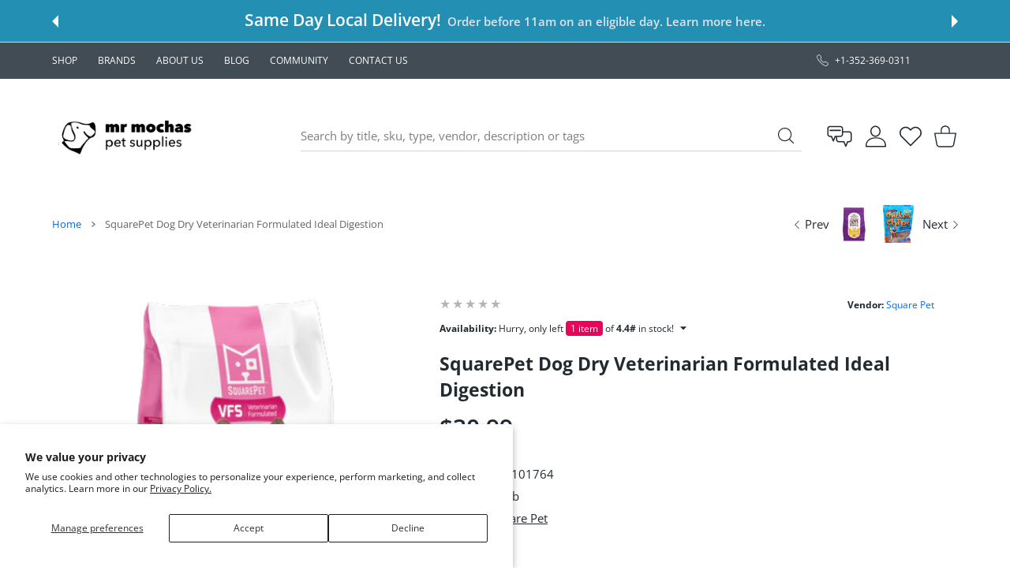

--- FILE ---
content_type: text/css
request_url: https://www.mrmochaspet.com/cdn/shop/t/12/assets/header5.css?v=57061882775449628651709159316
body_size: -88
content:
@media (min-width:1025px){.hdr-wrap>.hdr.hdr--style5 .hdr-content>.container>.row>*{padding-top:calc(var(--header-logo-padding) * 2);padding-bottom:calc(var(--header-logo-padding) * 2)}}.hdr.hdr--style5 .hdr-content>.container{position:relative}@media (min-width:1025px){.hdr.hdr--style5 .hdr-logo{min-width:315px}.hdr.hdr--style5 .hdr-content .dropdn-link [class*=icon] svg{width:28px;height:28px}.hdr.hdr--style5 .hdr-content .dropdn-link [class*=icon] svg.header-icon-chat{width:32px;height:32px}.hdr.hdr--style5 .hdr-content .dropdn-link [class*=icon] svg.header-icon-support{width:35px;height:35px}}@media (max-width:1024px){.hdr.hdr--style5 .hdr-content>.container>.row>.hdr-open-search{-ms-flex-order:0;order:0}}@media (max-width:1024px) and (min-width:768px){.hdr.hdr--style5 .hdr-open-search form>.input-group{height:42px;-ms-flex-align:center;align-items:center}.hdr.hdr--style5 search-toggle-mobile{display:none!important}.hdr.hdr--style5 .hdr-open-search .icon-btn svg{width:18px;height:18px}.hdr.hdr--style5 .input-group .icon-btn svg path{fill:var(--header-content-link-color)}}@media (min-width:576px){.hdr.hdr--style5 .hdr-open-search{display:block}}@media (max-width:767px){.hdr.hdr--style5:not(.hdr--search-open) .hdr-content>.container>.row>.hdr-open-search{position:absolute;top:100%;padding:0}.hdr.hdr--style5.hdr--search-open .hdr-content>.container>.row{-ms-flex-wrap:wrap;flex-wrap:wrap}.hdr.hdr--style5.hdr--search-open .hdr-content>.container>.row>.hdr-open-search{position:relative;min-width:100%;-ms-flex-order:10;order:10;left:0;right:0;padding:0}}.hdr.hdr--style5 .hdr-navline{padding:5px 0;background-color:#333b42}.hdr.hdr--style5 .hdr-navline .mmenu>li>a,.hdr.hdr--style5 .hdr-navline .mmenu>li>category-popup>a{color:#fff}@media (hover:hover),(hover:none) and (min-width:1025px){.hdr.hdr--style5 .hdr-navline .mmenu>li>a:hover,.hdr.hdr--style5 .hdr-navline .mmenu>li>category-popup>a:hover{color:#fff}}.hdr.hdr--style5 .mmenu-submenu--boxed .mmenu-submenu-inside>.container{margin:0}.hdr.hdr--style5 .hdr-content.hdr-content-sticky .hdr-topline .container>.row>*{padding-top:0;padding-bottom:0}@media (max-width:1024px) and (min-width:768px){.has-hdr_sticky .hdr-wrap .hdr.hdr--style5 .hdr-open-search search-page .predictive-search_{transform:translateY(6px)!important}}@media (min-width:1025px){.template-cart .hdr.hdr--style5 .hdr-content .dropdn.minicart .dropdn-link [class*=icon] svg{width:29px;height:29px}.template-cart .hdr.hdr--style5 .hdr-content .dropdn.minicart mini-cart-popup .dropdn-link [class*=icon] svg{width:34px}}
/*# sourceMappingURL=/cdn/shop/t/12/assets/header5.css.map?v=57061882775449628651709159316 */
